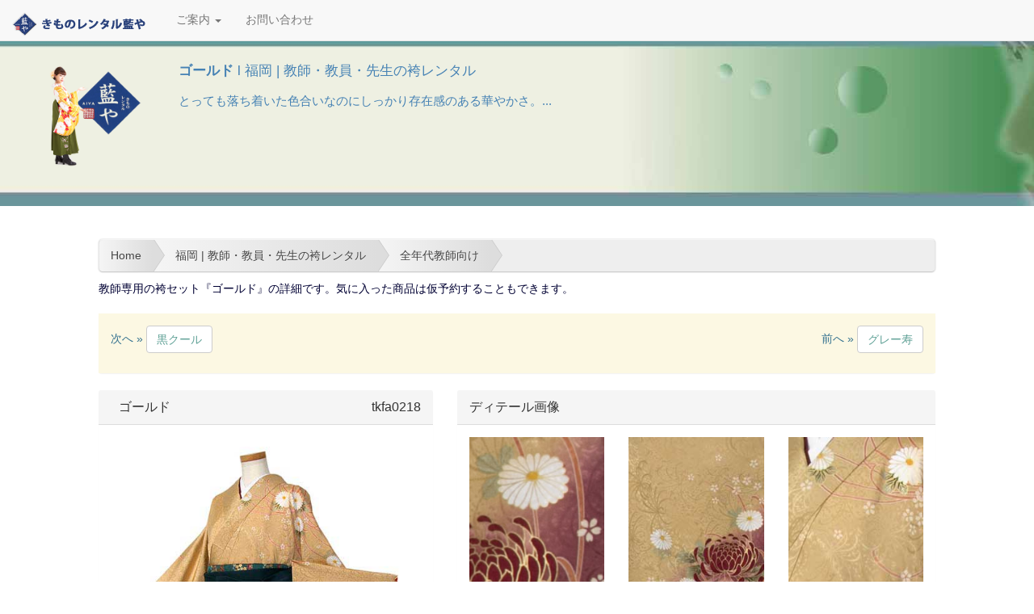

--- FILE ---
content_type: text/html
request_url: https://www.aiya-fukuoka.com/teacher/for-all-age/tkfa0218.html
body_size: 10105
content:
<!DOCTYPE html>

  <html lang="ja">

<head>

<meta charset="UTF-8" />
<meta http-equiv="content-type" content="text/html; charset=UTF-8" />
<meta http-equiv="Content-Style-Type" content="text/css" />
<link rel="shortcut icon" href="/favicon.ico">
<meta http-equiv="Content-Script-Type" content="text/javascript" />
<meta name="viewport" content="width=device-width, initial-scale=1">


<title>ゴールド｜ 福岡 | 教師・教員・先生の袴レンタル</title>
<meta content="ゴールド｜ 福岡 | 教師・教員・先生の袴レンタル" name="title">


<meta name="description" content="とっても落ち着いた色合いなのにしっかり存在感のある華やかさ。" />

<meta name="keywords" content="福岡,藍や,着物,レンタル,袴,レンタル,教師,教員,先生 ,全年代教師向け ,金 ,黄 ,福岡 | 教師・教員・先生の袴レンタル" />

<meta property="og:type" content="article"/>



<meta property="og:title" content="ゴールド｜福岡 | 教師・教員・先生の袴レンタル" />


<meta property="og:description" content="とっても落ち着いた色合いなのにしっかり存在感のある華やかさ。" />


<meta property="og:url" content="https://www.aiya-fukuoka.com/teacher/for-all-age/tkfa0218.html" />


<meta property="og:image" content="https://www.aiya-fukuoka.com/logobase.png" />
<meta property="og:site_name" content="ゴールド｜ 福岡 | 教師・教員・先生の袴レンタル" />
<meta property="og:locale" content="ja_JP" />
<!-- Bootstrap CSS -->
<!--<link rel="stylesheet" href="https://stackpath.bootstrapcdn.com/bootstrap/4.2.1/css/bootstrap.min.css" integrity="sha384-GJzZqFGwb1QTTN6wy59ffF1BuGJpLSa9DkKMp0DgiMDm4iYMj70gZWKYbI706tWS" crossorigin="anonymous">-->
<!-- Add jQuery library -->
<script src="https://code.jquery.com/jquery-3.3.1.slim.min.js" integrity="sha384-q8i/X+965DzO0rT7abK41JStQIAqVgRVzpbzo5smXKp4YfRvH+8abtTE1Pi6jizo" crossorigin="anonymous"></script>
<script src="https://cdnjs.cloudflare.com/ajax/libs/popper.js/1.14.6/umd/popper.min.js" integrity="sha384-wHAiFfRlMFy6i5SRaxvfOCifBUQy1xHdJ/yoi7FRNXMRBu5WHdZYu1hA6ZOblgut" crossorigin="anonymous"></script>
<script type="text/javascript" src="https://code.jquery.com/jquery-latest.min.js"></script>
<!-- Add Bootstrap -->
<!-- Latest compiled and minified CSS -->
<!--<script src="https://stackpath.bootstrapcdn.com/bootstrap/4.2.1/js/bootstrap.min.js" integrity="sha384-B0UglyR+jN6CkvvICOB2joaf5I4l3gm9GU6Hc1og6Ls7i6U/mkkaduKaBhlAXv9k" crossorigin="anonymous"></script>-->
<link rel="stylesheet" href="https://maxcdn.bootstrapcdn.com/bootstrap/3.3.4/css/bootstrap.min.css">
<script src="https://maxcdn.bootstrapcdn.com/bootstrap/3.3.4/js/bootstrap.min.js"></script>
<!-- bootstrap-datepickerを読み込む -->
<link rel="stylesheet" type="text/css" href="https://www.aiya-fukuoka.com/bootstrap-datepicker.min.css">
<script type="text/javascript" src="https://www.aiya-fukuoka.com/bootstrap-datepicker.min.js"></script>
<script type="text/javascript" src="https://www.aiya-fukuoka.com/bootstrap-datepicker.ja.min.js"></script>


<script async type="text/javascript" src="https://www.aiya-fukuoka.com/script.js"></script>
<link rel="stylesheet" href="https://www.aiya-fukuoka.com/styles.css" type="text/css" />
<!-- Global site tag (gtag.js) - Google Analytics -->
<!-- Google tag (gtag.js) -->
<script async src="https://www.googletagmanager.com/gtag/js?id=G-8XPSQHF3JR"></script>
<script>
  window.dataLayer = window.dataLayer || [];
  function gtag(){dataLayer.push(arguments);}
  gtag('js', new Date());

  gtag('config', 'G-8XPSQHF3JR');
</script>
<script type="text/javascript">
if(location.protocol == 'http:') {
  location.replace(location.href.replace(/http:/, 'https:'));
}
</script>

<script type="application/ld+json">
{
  "@context": "https://schema.org",
  "@type": "Organization",
  "name": "藍や（あいや）",
  "image": [
        "https://www.aiya-fukuoka.com/ohori_flont1.jpg",
        "https://www.aiya-fukuoka.com/ohori_tennai1.jpg",
        "https://www.aiya-fukuoka.com/chikushi_goods_base.jpg"
       ],
  "sameAs": "https://www.instagram.com/aiya.japan/",
  "address": {
  	"@type": "PostalAddress",
    "streetAddress": "1-9-23 Kusagae Chuo-ku",
    "addressLocality": "Fukuoka",
    "addressRegion": "Fukuoka",
    "postalCode": "8100045",
    "addressCountry": "JP"
    },
  "geo": {
  	"@type": "GeoCoordinates",
    "latitude": 33.582036,
    "longitude": 130.374836
    },
  "openingHoursSpecification": {
    "@type": "OpeningHoursSpecification",
    	"dayOfWeek": [
        	"Monday",
        	"Tuesday",
        	"Thursday",
      		"Friday",
      		"Saturday",
        	"Sunday"
        ],
    "opens": "10:00",
    "closes": "18:00"
    },
  "url": "https://www.aiya-fukuoka.com",
  "logo": "https://www.aiya-fukuoka.com/logobase.png"
}
</script>
<!-- Global site tag (gtag.js) - Google Ads: 1062681202 -->
<script async src="https://www.googletagmanager.com/gtag/js?id=AW-1062681202"></script>
<script>
  window.dataLayer = window.dataLayer || [];
  function gtag(){dataLayer.push(arguments);}
  gtag('js', new Date());

  gtag('config', 'AW-1062681202');
</script>
<script src="https://www.google.com/recaptcha/api.js"></script>
<script>
 function timestamp() { var response = document.getElementById("g-recaptcha-response"); if (response == null || response.value.trim() == "") {var elems = JSON.parse(document.getElementsByName("captcha_settings")[0].value);elems["ts"] = JSON.stringify(new Date().getTime());document.getElementsByName("captcha_settings")[0].value = JSON.stringify(elems); } } setInterval(timestamp, 500); 
</script>
</head>
<body>
<div itemscope itemtype="https://schema.org/LocalBusiness">
<nav class="navbar navbar-default navbar-fixed-top">
  <div class="container-fluid">
    
    <div class="navbar-header">
      <button type="button" class="navbar-toggle collapsed" data-toggle="collapse" data-target="#aiyanavbar">
        <span class="sr-only">navi</span>
        <span class="icon-bar"></span>
        <span class="icon-bar"></span>
        <span class="icon-bar"></span>
        <span class="icon-bar"></span>
        <span class="icon-bar"></span>
      </button>
        <!--ブランド名 ロゴ名の表示-->
      <a class="navbar-brand" href="https://www.aiya-fukuoka.com/index.html">
        <img class="img-responsive" alt="藍や（あいや）" src="https://www.aiya-fukuoka.com/bland.png">
      </a>
    </div>
    <div class="collapse navbar-collapse" id="aiyanavbar">
      <!--リンクのリスト メニューリスト-->
      <ul class="nav navbar-nav">
      
      
          <li class="dropdown">
            <a href="#" class="dropdown-toggle" data-toggle="dropdown" role="button" aria-haspopup="true" aria-expanded="false">ご案内 <span class="caret"></span></a>
              <ul class="dropdown-menu" role="menu">
                <li><a href="https://www.aiya-fukuoka.com/about/">会社案内</a></li>
                <li><a href="https://www.aiya-fukuoka.com/pricelist/">料金表</a></li>
                <li><a href="https://www.aiya-fukuoka.com/access/">店舗案内</a></li>
                <li><a href="https://www.aiya-fukuoka.com/sitemap/">サイトマップ</a></li>
                <li><a href="https://www.aiya-fukuoka.com/customers/">お客様レビュー</a></li>              
              </ul>
          </li>
          <li><a href="https://www.aiya-fukuoka.com/contact.html">お問い合わせ</a></li>
      </ul>
    </div>
    
  </div>
</nav>
  <div class="visible-xs"><hr><p class="text-center">福岡 | 教師・教員・先生の袴レンタル</p><hr></div>
  <header class="jumbotron hidden-xs">
   <div class="container" style="margin-top:2%;margin-left:2%;width:75%;">
     <div class="col-lg-2 visible-lg text-center" style="margin-top:2%;">
            
                <img itemprop="image" class="img-responsive" src="https://www.aiya-fukuoka.com/teacherlogo.png" border="0" alt="ゴールド" />
            
     </div>
     <div class="col-xs-12 col-sm-9 col-lg-10">
        
          <h1 style="font-size:120%;color:steelblue;">
           
            <strong><span itemprop="name">ゴールド</span>
            </strong>
            
                 l 福岡 | 教師・教員・先生の袴レンタル
            
           
          </h1>
        

        <div class="visible-lg">
        
          <h2 class="hidden-xs" style="color:steelblue;">
           
             <span itemprop="description">とっても落ち着いた色合いなのにしっかり存在感のある華やかさ。...</span>
           
          </h2>
        
        </div>
        
          <p class="hidden-xs">
            
          </p>
        
     </div>
     <div class="hidden-xs col-sm-3 hidden-lg text-center">
        
             <img class="img-responsive" src="https://www.aiya-fukuoka.com/logobase.png" border="0" alt="ゴールド" />
        
     </div>
   </div>
  </header>

    
<div class="container-fluid">
    <div class="row">
            <div id="section"></div>
                <div class="col-xs-12 col-sm-12 col-md-10 col-md-offset-1 col-lg-10 col-lg-offset-1" style="background-color:white;">
                        <!--パンくずリスト-->
                        
                          <ol itemscope itemtype="https://schema.org/BreadcrumbList" id="breadcrumbs-one" style="margin-top:1%;margin-bottom:1%;">
                            
                                      
                                 
                                
                                    <li itemprop="itemListElement" itemscope itemtype="https://schema.org/ListItem"><a itemprop="item" href="https://www.aiya-fukuoka.com/"><span itemprop="name">Home<meta itemprop="position" content="1" /></span></a></li>
                                    <li><span itemprop="itemListElement" itemscope itemtype="https://schema.org/ListItem"><a itemprop="item" href="https://www.aiya-fukuoka.com/teacher/"><span itemprop="name">福岡 | 教師・教員・先生の袴レンタル</span></a><meta itemprop="position" content="2" /></span></li>
                                    <li><span itemprop="itemListElement" itemscope itemtype="https://schema.org/ListItem"><a itemprop="item" href="https://www.aiya-fukuoka.com/teacher/for-all-age/"><span itemprop="name">全年代教師向け</span></a><meta itemprop="position" content="3" /></span></li>
                                
                            
                            </ol>
                        
                    <div class="row">
                        
                            <div class="col-xs-12">
                        

<p>教師専用の袴セット『ゴールド』の詳細です。気に入った商品は仮予約することもできます。</p>
<div class="panel panel-default" style="margin-top:2%;margin-bottom:2%;border:none;">
    <div class="panel-body bg-warning">
        <div class="row">
            <div class="col-xs-6">
                <p class="pull-left text-info">
                    次へ &raquo; <a class="btn btn-default" href="https://www.aiya-fukuoka.com/teacher/for-all-age/tkfa0163.html" role="button">黒クール</a>
                </p>
            </div>
            <div class="col-xs-6">
                <p class="pull-right text-info">
                    前へ &raquo; <a class="btn btn-default" href="https://www.aiya-fukuoka.com/teacher/for-all-age/tkfa0019.html" role="button">グレー寿</a>
                </p>
            </div>
        </div>
    </div>
</div>
<div class="row" style="margin-bottom:2%;">
    <div class="col-xs-12 col-lg-5">
        <div class="panel panel-default" style="margin-bottom:4%;border:none;">
            <div class="panel-heading">
                <h4 class="panel-title lead">ゴールド<span class="pull-right">tkfa0218</span></h4>
            </div>
            <div class="panel-body">
                  <img itemprop="image" class="img-responsive center-block" src="https://www.aiya-fukuoka.com/teacher/tkfa0218main.jpg" border="0" alt="ゴールド" />
                <hr style="margin-top:5%;">
                <p>※教員基本プランの袴（スカート部分）は単色・グラデーション袴限定ですが、袴グレードアップで華やかな袴に変更いただくことも可能です</p>
            	
            </div>
        </div>
    </div><!--col-xs-12 col-lg-5-->
    <div class="col-xs-12 col-lg-7">
        <div class="panel panel-default" style="border:none;margin-bottom:2%;">
            <div class="panel-heading">
                <p class="panel-title lead">ディテール画像</p>
            </div>
            <div class="panel-body">
                <div class="row">
                    <div class="col-xs-12 col-sm-4">
                        <a class="fancybox" rel="group" href="https://www.aiya-fukuoka.com/teacher/tkfa0218sozai.jpg"><img class="img-responsive" src="https://www.aiya-fukuoka.com/teacher/tkfa0218sozai.jpg" border="0" alt="ゴールド" /></a>
                    </div>
                    <div class="col-xs-12 col-sm-4">
                        <a class="fancybox" rel="group" href="https://www.aiya-fukuoka.com/teacher/tkfa0218sode.jpg"><img class="img-responsive" src="https://www.aiya-fukuoka.com/teacher/tkfa0218sode.jpg" border="0" alt="ゴールド" /></a>
                    </div>
                    <div class="col-xs-12 col-sm-4">
                        <a class="fancybox" rel="group" href="https://www.aiya-fukuoka.com/teacher/tkfa0218up.jpg"><img class="img-responsive" src="https://www.aiya-fukuoka.com/teacher/tkfa0218up.jpg" border="0" alt="ゴールド" /></a>
                    </div>
                </div><!--row-->
            </div><!--panel-body-->
        </div><!--panel panel-info-->
        
            
        
            
        
            
        
            
        
            
        
        <div class="panel panel-default" style="border:none;margin-bottom:2%;">
            <div class="panel-heading">
                <h6 class="panel-title lead">
                    価格詳細
                </h6>
            </div>
            <div class="panel-body">
                <div class="well">
                    <table class="table table-hover" style="font-size:1.2em;padding:10px;">
                        
                            <tr style="background-color:linen;">
                                <td>持出しレンタル</td>
                                <td style="float:right;"><p style="font-size:150%;"><span itemprop="priceRange">25,300</span>円</p></td>
                            </tr>
                             <tr>
                                <td>着付けつき</td>
                                <td style="float:right;"><p style="font-size:150%;"><span itemprop="priceRange">31,900</span>円</p></td>
                            </tr>
                            <tr style="background-color:lavender;">
                                <td><a href="https://www.aiya-fukuoka.com/hakama/info/with-hairset.html">ヘアセット＆着付けつき</a>
                                </td>
                                <td style="float:right;">
                                    <p style="font-size:150%;">
                                        38,500円
                                    </p>
                                </td>
                            </tr>
                        
                        
                            <tr><td>肩裄（サイズ）</td><td style="float:right;">68（身長155-165）cm</td></tr>
                        
                        <tr><td>組合せ可能な袴:</td><td style="float:right;">単色・グラデーション袴</td></tr>
                    </table>
                </div>
            </div><!--panel-body-->
        </div>
        <p class="bg-warning"><p>とっても落ち着いた色合いなのにしっかり存在感のある華やかさ。</p></p>
    </div>
</div>
<div class="panel panel-default" style="margin-bottom:2%;">
    <div class="panel-heading">
        <p class="panel-title lead text-center text-primary">
            <strong>試着予約・仮予約</strong>
        </p>
    </div>
    <div class="panel-body">
        <div class="row">
            <div class="col-sm-6">
                <div class="panel panel-success">
                    <div class="panel-heading">
                        <h6 class="panel-title lead">
                            <strong>試着申込み</strong>
                    	</h6>
                	</div>
                	<div class="panel-body text-center">
                        
                            <h5 class="bg-primary" style="text-align:center;">試着は一度のご来店に5枚までお申し込みできます。</h5>
                            <p>試着日時は本日より3日後以降の日時でお申し込みください</p>
                            <form method="post" name="add_item" enctype="multipart/form-data" action="https://www.aiya-fukuoka.com/TeacherHakamaCartBox/cart/add">
  
  
    
     <input class="btn btn-warning btn-lg col-xs-12" value="試着カートへ" type="submit" style="margin-top:20px;margin-bottom:20px;"/>
     
  
<input type="hidden" name="amount" value="1">
<input type="hidden" name="id" value="tkfa0218">
<input type="hidden" name="itemname" value="ゴールド">
<input type="hidden" name="itemprice" value="22000">
<input type="hidden" name="opt1" value="https://www.aiya-fukuoka.com/teacher/tkfa0218S.jpg">
<input type="hidden" name="opt2" value="卒業式袴レンタル（教師）">
<input type="hidden" name="opt3" value="tkfa0218">
<input type="hidden" name="opt4" value="for-all-age">
<input type="hidden" name="opt30" value="tkfa0218">
<script type="text/javascript">
if(typeof SkeletonCart === "undefined") {
    SkeletonCart = {};
}
SkeletonCart = {"opt2":{},"opt5":{},"opt1":{},"opt3":{},"price":22000,"opt4":{}};

var updateTotalPrice = function() {
    var $total = jQuery('span.total_price');
    if($total.length == 0) {
        return;
    }
    var total = SkeletonCart.price || 0;
    for(var n=1; n<=5; n++) {
        var $selected = jQuery('select[name="opt' + n + '"] :selected');
        if($selected.length == 0) {
            continue;
        }
        var opt_name = $selected.val();
        if(!opt_name) {
            continue;
        }
        var opt_price = SkeletonCart['opt'+n][opt_name] || 0;
        if(opt_price > 0) {
            total += opt_price;
        }
    }
    if(total > 0 && $total.data('apply-amount')) {
        var amount = 0;
        var $amount = jQuery('select[name="amount"] :selected');
        if($amount.length > 0) {
            amount = parseInt($amount.val());
            if(isNaN(amount)) {
                amount = 0;
            }
            if(amount > 0) {
                total *= amount;
            }
        }
    }
    if(total > 0 && $total.data('comma-price')) {
        total = total.toString().replace(/(\d)(?=(\d\d\d)+(?!\d))/g, '$1,');
    }
    $total.text(total);
}
jQuery('select[name^="opt"], select[name="amount"]').change(function() {
    updateTotalPrice();
});
jQuery(function() {
    updateTotalPrice();
});
</script>


</form>
                            <p class="text-danger text-left"><small>※試着申込みでは仮予約のように衣裳の取置きをすることが出来ません。<br>試着申込み後、ご試着前にほかのお客様にてご予約済みとなる可能性もございますので、あらかじめご了承ください。</small></p>
                        
                        <hr>
                        <div class="row">
                            <div class="text-center">
                                <form><input class="btn btn-info" value="カートの中を見る" onClick="location.href='https://www.aiya-fukuoka.com/TeacherHakamaCartBox/cart/show'"></form>
                            </div>
                        </div>
                    </div>
                </div>
            </div>
            <div class="col-sm-6">
                <div class="panel panel-success">
                    <div class="panel-heading">
                        <h6 class="panel-title lead">
                            <strong>3月卒業式の仮予約</strong>
                        </h6>
                    </div>
                    <div class="panel-body text-center">
                        
                        
                        <div class="row" style="margin-left:3px;margin-right:3px;margin-bottom:10px;">
                            
                                <h5 class="bg-primary">※予約/仮予約をしても、すぐにキャンセル料金の対象とはなりません。</h5>
                                <a class="btn btn-default btn-lg col-xs-12" href="https://www.aiya-fukuoka.com/hakamaform/tkfa0218.html" role="button" style="margin-top:20px;margin-bottom:20px;"><p>仮予約する</p></a>
                                <p class="text-center">             
                                    <small>予約/仮予約に際しては
                                        <a href="https://www.aiya-fukuoka.com/reserve/preserve.html" onclick="window.open(this.href, '', 'resizable=yes,status=no,location=no,toolbar=no,menubar=no,fullscreen=no,scrollbars=no,dependent=no,width=500,height=700'); return false;">
                                        仮予約規定
                                        </a>
                                        をお読みください。
                                    </small>
                                </p>
                            
                        </div>
                    </div>
                </div>
                <!--<div class="panel panel-default" style="border:none;margin-bottom:5%;">
                    <div class="panel-heading">
                        <h6 class="panel-title lead">
                            <strong>3月卒業以外での仮予約</strong>
                        </h6>
                    </div>
                    <div class="panel-body text-center">
                        <div class="well">
                            <div class="row">
                                <a class="btn btn-default btn-lg col-xs-12" href="https://www.aiya-fukuoka.com/hakamaform/tkfa0218.html" role="button" style="margin-top:20px;margin-bottom:20px;">仮予約する</a>
                            </div>
                        </div>
                    </div>
                </div>-->
            </div>
        </div>
    </div>
</div>
<div class="row">
    <div class="col-xs-12 col-lg-6">
        <div class="panel panel-default">
            <div class="panel-heading">
                <h6 class="panel-title lead">
                袴レンタルセットには以下の商品レンタルおよびサービスが含まれます。</h6>
            </div>
            <div class="panel-body">
                <div class="well">
                    <p>きもの（小振袖）、長襦袢、袴、袴下帯、半衿、伊達衿、草履、巾着、帯板、腰紐、伊達〆、着付け小物</p>
                        <hr style="border:none;">
                        <p><img class="img-responsive" src="https://www.aiya-fukuoka.com/hakama/teachers_hakama_set.jpg" border="0" alt="教師袴セット標準装備" /></p>
                </div>
            </div>
        </div>
        <div class="panel panel-default" style="margin-bottom:10%;border:none;">
            <div class="panel-heading">
                <h6 class="panel-title lead">
                    ご自分で用意するもの
                </h6>
            </div>
            <div class="panel-body">
                <div class="well">
                    <p style="margin-bottom:10px;">肌着（肌襦袢・すそよけ）、足袋、補正用タオル、髪飾り</p>
                    <p><img class="img-responsive" src="https://www.aiya-fukuoka.com/teacher/hadajuban.jpg" border="0" alt="袴レンタルセット持参" /></p>
                </div>
            </div>
        </div>
    </div><!--col-xs-12 col-lg-4-->
    <div class="col-xs-12 col-lg-6">
        <div class="panel panel-default" style="border:none;">
            <div class="panel-heading">
                <h6 class="panel-title lead">草履・巾着・帯などの小物やお支度も見てみる</h6>
            </div>
            <div class="panel-body">
                <div class="well">
                    <a class="btn btn-default col-sm-5" href="https://www.aiya-fukuoka.com/zouri-bag/hakama-zourikichaku/#section" onclick="window.open(this.href, '', 'resizable=yes,status=no,location=no,toolbar=no,menubar=no,fullscreen=no,scrollbars=no,dependent=no,width=500,height=700'); return false;" style="margin:2%;">巾着・草履(ブーツ）</a>
                    <a class="btn btn-default col-sm-5" href="https://www.aiya-fukuoka.com/style/#section" onclick="window.open(this.href, '', 'resizable=yes,status=no,location=no,toolbar=no,menubar=no,fullscreen=no,scrollbars=no,dependent=no,width=500,height=700'); return false;" style="margin:2%;">ヘアメイク・着付け</a>
                    <a class="btn btn-default col-sm-5" href="https://www.aiya-fukuoka.com/photoplan/cat163/post-3.html#section" onclick="window.open(this.href, '', 'resizable=yes,status=no,location=no,toolbar=no,menubar=no,fullscreen=no,scrollbars=no,dependent=no,width=500,height=700'); return false;" style="margin:2%;">写真撮影</a>
                    <div class="row">
                        <div class="col-xs-12">
                            <p class="text-primary">※草履・巾着を<a class="text-danger" href="https://www.aiya-fukuoka.com/hakama/info/post.html#section" onclick="window.open(this.href, '', 'resizable=yes,status=no,location=no,toolbar=no,menubar=no,fullscreen=no,scrollbars=no,dependent=no,width=500,height=700'); return false;">袴セットレンタル</a>
                            でご利用いただく場合には、希望の草履・巾着の事前予約を承っておりません。スタッフに”お任せ”くださいませ。
                            </p>
                            <p><small>『草履・巾着』は消耗品のため事前予約を承ってしまうと、ご予約いただいた草履・巾着がその間にご利用された別のお客様により激しく損傷している可能性も想定されるため。</small></p>
                        </div>
                    </div>
                </div>
            </div>
        </div>
    </div><!--col-xs-12 col-lg-4-->
</div>
<div class="panel panel-default" style="margin-bottom:5%;">
    <div class="panel-body bg-warning">
        <div class="row">
            <div class="col-xs-6">
                <p class="pull-left text-info">
                次へ &raquo; <a class="btn btn-default" href="https://www.aiya-fukuoka.com/teacher/for-all-age/tkfa0163.html" role="button">黒クール</a></p>
            </div>
            <div class="col-xs-6">
                <p class="pull-right text-info">
                前へ &raquo; <a class="btn btn-default" href="https://www.aiya-fukuoka.com/teacher/for-all-age/tkfa0019.html" role="button">グレー寿</a></p>
            </div>
        </div>
    </div>
</div>


    </div><!--col-xs-12 col-sm-12 col-md-9 col-lg-9-->
                            </div> <!--row-->
                        <footer class="footer panel panel-primary" style="padding:10px;border:none;color:white;background-color:lightsteelblue;">
                            <div class="row">
                                <div class="col-sm-3">
                                    <p class="text-center"><strong>ナビゲーション</strong></p><hr>
                                    <div class="list-group">
                                        
                                            <a class="list-group-item" href="https://www.aiya-fukuoka.com/index.html"><p class="list-group-item-heading"><strong>ホーム</strong></p></a>
                                            <a class="list-group-item" href="https://www.aiya-fukuoka.com/about/"><p class="list-group-item-heading">会社案内</p></a>
                                            <a class="list-group-item" href="https://www.aiya-fukuoka.com/reserve/"><p class="list-group-item-heading">ご予約方法</p></a>
                                            <a class="list-group-item" href="https://www.aiya-fukuoka.com/pricelist/"><p class="list-group-item-heading">レンタル料金表</p></a>
                                            <a class="list-group-item" href="https://www.aiya-fukuoka.com/access/"><p class="list-group-item-heading">店舗案内</p></a>
                                            <a class="list-group-item" href="https://www.aiya-fukuoka.com/contact.html"><p class="list-group-item-heading">お問い合わせ</p></a>
                                            <a class="list-group-item" href="https://www.aiya-fukuoka.com/sitemap/"><p class="list-group-item-heading">サイトマップ</p></a>
                                        
                                        <hr>
                                         
                                        <p class="text-center"><strong>お問い合わせ先</strong></p>
                                        <p class="list-group-item"><a href="mailto:hp@aiyanet.jp"><span itemprop="email">hp@aiyanet.jp</span></a></p>
                                    </div><hr>
                                    <p class="text-center"><strong>レンタルサービス</strong></p><hr>
                                    <div class="list-group">
                                        <a href="https://www.aiya-fukuoka.com/hakama/" class="list-group-item">
                                        <p class="list-group-item-heading">福岡の大学卒業式袴レンタル</p>
                                        </a>
                                        <a href="https://www.aiya-fukuoka.com/furisode/" class="list-group-item">
                                        <p class="list-group-item-heading">福岡の成人式振袖レンタル</p>
                                        </a>
                                        <a href="https://www.aiya-fukuoka.com/m_hakama/" class="list-group-item">
                                        <p class="list-group-item-heading">男の紋付き袴レンタル</p>
                                        </a>
                                        <a href="https://www.aiya-fukuoka.com/elementary/" class="list-group-item">
                                        <p class="list-group-item-heading">小学校卒業式の袴</p>
                                        </a>
                                        <a href="https://www.aiya-fukuoka.com/yukata/" class="list-group-item">
                                        <p class="list-group-item-heading">浴衣（ゆかた）レンタル</p>
                                        </a>
                                        <a href="https://www.aiya-fukuoka.com/Kimono-Rental/" class="list-group-item">
                                        <p class="list-group-item-heading">福岡の着物レンタル</p>
                                        </a>
                                        <a href="https://www.aiya-fukuoka.com/shichigosan/" class="list-group-item">
                                        <p class="list-group-item-heading">七五三の着物レンタル</p>
                                        </a>
                                        <a href="https://www.aiya-fukuoka.com/familycostume/" class="list-group-item">
                                        <p class="list-group-item-heading">留袖、訪問着モーニング</p>
                                        </a>
                                        <a href="https://www.aiya-fukuoka.com/photoplan/" class="list-group-item">
                                        <p class="list-group-item-heading">各衣裳のフォトプラン</p>
                                        </a>

                                        <a href="https://www.aiya-fukuoka.com/sotsuen/" class="list-group-item">
                                        <p class="list-group-item-heading">卒園児の袴レンタル</p>
                                        </a>
                                    </div>
                                </div>
                                <div class="col-sm-3">
                                    <p class="text-center"><strong>情報・インフォメーション</strong></p><hr>
                                    <div class="list-group">
                                        <a href="https://www.aiya-fukuoka.com/yukatakitsuke/" class="list-group-item">
                                            <p class="list-group-item-heading">浴衣（ゆかた）着付け</p>
                                        </a>
                                        <a href="https://www.aiya-fukuoka.com/style/" class="list-group-item">
                                            <p class="list-group-item-heading">ヘアメイクと着付け</p>
                                        </a>
                                        <a href="https://www.aiya-fukuoka.com/staff/" class="list-group-item">
                                            <p class="list-group-item-heading">きものレンタル藍や　スタッフブログ</p>
                                        </a>
                                        <a href="https://www.aiya-fukuoka.com/news/" class="list-group-item">
                                            <p class="list-group-item-heading">新着情報</p>
                                        </a>
                                        <a href="https://www.aiya-fukuoka.com/fukuoka_univ/" class="list-group-item">
                                            <p class="list-group-item-heading">福岡で大学内展示会のご案内</p>
                                        </a>
                                    </div>
                                    <p class="text-center"><strong>リンクサイト</strong></p><hr>
                                    <div class="list-group">
                                        <a href="https://hakamakyushu.com/" class="list-group-item" target="_blank">
                                            <p class="list-group-item-heading">きものレンタル藍や | 北九州</p>
                                        </a>
										<a href="https://hakama-oita.com/" class="list-group-item" target="_blank">
											<p class="list-group-item-heading">きものレンタル藍や | 大分</p>
										</a>
                                        <a href="https://hakama-kumamoto.com/" class="list-group-item" target="_blank">
                                            <p class="list-group-item-heading">きものレンタル藍や｜熊本</p>
                                        </a>
                                        <a href="https://aiya-kagoshima.com/" class="list-group-item" target="_blank">
                                            <p class="list-group-item-heading">きものレンタル藍や｜鹿児島</p>
                                        </a>
                                        <a href="https://jinjakekkon.com/" class="list-group-item" target="_blank">
                                            <p class="list-group-item-heading">神社結婚式</p>
                                        </a>
                                        <a href="https://www.hakamarent.com/" class="list-group-item" target="_blank">
                                            <p class="list-group-item-heading">袴レンタルジャパン</p>
                                        </a>
                                        <a href="https://aiyahakama.com/" class="list-group-item" target="_blank">
                                            <p class="list-group-item-heading">袴レンタル藍や｜首都圏</p>
                                        </a>
                                        <a href="https://aiya-nagoya.com/" class="list-group-item" target="_blank">
                                            <p class="list-group-item-heading">袴レンタル藍や｜東海</p>
                                        </a>
                                        <a href="https://aiya-osaka.com/" class="list-group-item" target="_blank">
                                            <p class="list-group-item-heading">袴レンタル藍や｜関西</p>
                                        </a>
                                    </div>
                                </div>
                                <div itemscope itemtype="https://schema.org/LocalBusiness" class="col-sm-3">
                                	<p class="text-center"><strong itemprop="name">きものレンタル藍や 福岡</strong><span class="pull-right col-xs-3"><img itemprop="image" class="img-responsive" src="https://www.aiya-fukuoka.com/logo48.png" alt="藍や福岡"></span></p><hr>
                                    <div itemscope itemtype="https://schema.org/PostalAddress" class="list-group"> 
                                            <a itemprop="url" class="list-group-item" href="https://www.aiya-fukuoka.com/access/chikushi.html">
                                                <p itemprop="name" class="lead list-group-item-heading">筑紫通り店</p>
                                                <p class="pull-right col-xs-5"><img itemprop="image" class="img-responsive" src="https://www.aiya-fukuoka.com/chikushi_wall_base.jpg" alt="藍や　筑紫通り店">
                                                <br><img class="img-responsive" src="https://www.aiya-fukuoka.com/barrier_free.png" alt="バリアフリー"></p>
                                            </a>
                                        <address itemprop="address">
                                            <p style="margin-bottom:10px;">
                                                <span itemprop="postalCode">812-0894</span><br>
                                                <span itemprop="addressRegion">福岡県</span>
                                                <span itemprop="addressLocality">福岡市博多区</span><br>
                                                <span itemprop="streetAddress">諸岡3-8-12</span><br>
                                                <abbr title="Phone">電話:</abbr><span itemprop="telephone">(092)558-0613</span>
                                            </p>
                                        </address>
                                        <p class="text-center bg-danger" style="color:chocolate;padding:2%;"><strong><time itemprop="openinghours" datetime="Mo, We, Th, Fr, Sa, Su 10:00-18:00">10:00～17：00 <br>火曜日定休</time></strong></p>
                                        <div itemprop="geo" itemscope itemtype="https://schema.org/GeoCoordinates">
                                            <meta itemprop="latitude" content="33.560604" />
                                            <meta itemprop="longitude" content="130.447767" />
                                        </div>
                                    </div>
                                    <hr>
                                	<div itemscope itemtype="https://schema.org/PostalAddress" class="list-group">
                                            <a itemprop="url" class="list-group-item" href="https://www.aiya-fukuoka.com/access/ohori.html">
                                                <p itemprop="name" class="lead list-group-item-heading">福岡赤坂FR</p>
                                                <p class="pull-right col-xs-5"><img itemprop="image" class="img-responsive" src="https://www.aiya-fukuoka.com/ohori_night1.jpg" alt="藍や　大濠公園南店"></p>
                                            </a>
                                		<address itemprop="address">
                                            <p style="margin-bottom:10px;">
                                                <span itemprop="postalCode">810-0042</span><br>
                                                <span itemprop="addressRegion">福岡県</span>
                                                <span itemprop="addressLocality">福岡市中央区</span><br>
                                                <span itemprop="streetAddress">赤坂1-14-29畑添ビル305</span><br>
                                                <abbr title="Phone">電話: </abbr><span itemprop="telephone">(092)600-2302</span>
                                            </p>
                                        </address>
                                        <p class="text-center bg-danger" style="color:chocolate;padding:2%;"><strong><time itemprop="openinghours" datetime="Mo, Tu, We, Th, Fr, Sa, Su 10:00-19:00">10:00～19：00 <br>不定休</time></strong></p>
                                        <div itemprop="geo" itemscope itemtype="https://schema.org/GeoCoordinates">
                                            <meta itemprop="latitude" content="33.58995" />
                                            <meta itemprop="longitude" content="130.38968" />
                                        </div>
                                    </div>
                                    <hr>

                                    <div itemscope itemtype="https://schema.org/PostalAddress" class="list-group">
                                            <a itemprop="url" href="https://www.aiya-fukuoka.com/access/kashii-fr.html">
                                                <p itemprop="name" class="lead list-group-item-heading">香椎FR（試着室）</p>
                                                <p class="pull-right col-xs-5"><img itemprop="image" class="img-responsive" src="https://www.aiya-fukuoka.com/kashii_room1top.jpg" alt="藍や　香椎FR"></p>
                                            </a>
                                        <address>
                                            <p style="margin-bottom:10px;">
                                                <span itemprop="postalCode">813-0013</span><br>
                                                <span itemprop="addressRegion">福岡県</span>
                                                <span itemprop="addressLocality">福岡市東区</span><br>
                                                <span itemprop="streetAddress">香椎駅前2丁目15-50橋口ビル302号</span>
                                            </p>
                                        </address>
                                        <p class="text-center bg-danger" style="color:chocolate;padding:2%;"><strong><time itemprop="openinghours" datetime="Mo, We, Th, Fr, Sa, Su 10:00-18:00">10:00～18：00 <br>火曜日定休</time></strong></p>
                                        <div itemprop="geo" itemscope itemtype="https://schema.org/GeoCoordinates">
                                                <meta itemprop="latitude" content="33.656373" />
                                                <meta itemprop="longitude" content="130.442812" />
                                        </div>
                                    </div>
                                    <hr>
                                    <p class="text-center"><strong>きものレンタル藍や 北九州</strong></p><hr>
									<div class="list-group">      
										<address>
										<a class="list-group-item" href="https://hakamaKyushu.com/access/kokura.html">
											<p class="lead list-group-item-heading">小倉FR</p>
                                        <p class="pull-right col-xs-5"><img class="img-responsive" src="https://hakamakyushu.com/kokura_photo1top.jpg" alt="藍や小倉FR"></p>
										</a>
										<p style="margin-bottom:10px;">
											<span>802-0077</span><br>
											<span>福岡県</span>
											<span>北九州市小倉北区</span><br>
											<span>馬借3-3-36 北九州オフィスビル503</span><br>
                                        </p>
										</address>
										<p class="text-center bg-danger" style="color:chocolate;padding:2%;"><strong><time>11:00～17：00 <br>不定休</time></strong></p>
									</div>
                                    <hr>
									<div class="list-group">      
										<address>
										<a class="list-group-item" href="https://hakamaKyushu.com/access/orio.html">
											<p class="lead list-group-item-heading">折尾駅前FR</p>
                                        <p class="pull-right col-xs-5"><img class="img-responsive" src="https://hakamakyushu.com/orio_room1top.jpg" alt="藍や小倉FR"></p>
										</a>
										<p style="margin-bottom:10px;">
											<span>807-0825</span><br>
											<span>福岡県</span>
											<span>北九州市八幡西区</span><br>
											<span>折尾4-8-1 井上ビル302</span><br>
                                        </p>
										</address>
										<p class="text-center bg-danger" style="color:chocolate;padding:2%;"><strong><time>11:00～17：00 <br>不定休</time></strong></p>
									</div>
                                </div>
                                <div class="col-sm-3" style="padding-left:40px;">
                                    <p class="text-center"><strong>きものレンタル藍や 九州内各店舗</strong></p><hr>
									
									<div class="list-group">      
										<a class="list-group-item" href="https://hakama-oita.com/access/oita.html">
											<p class="lead list-group-item-heading">大分駅前FR</p>
											<p class="pull-right col-xs-5"><img class="img-responsive" src="https://hakama-oita.com/oitaphoto6top.jpg" alt="藍や大分駅前FR"></p>
										</a>
 										<address>
											<p style="margin-bottom:10px;">
											<span>870-0035</span><br>
											<span>大分県</span>
											<span>大分市</span><br>
                                        	<span>中央町2-3-10 二八堂ビル3F-4</span></p>
										</address>
          								<p class="text-center bg-danger" style="color:chocolate;padding:2%;"><strong><time>10:00～17:00 <br>不定休</time></strong></p>
									</div>
									<hr>
									<div class="list-group">      
										<address>
										<a class="list-group-item" href="https://hakama-kumamoto.com/access/ooe.html">
											<p class="lead list-group-item-heading">熊本大江FR</p>
											<p class="pull-right col-xs-5"><img class="img-responsive" src="https://hakama-kumamoto.com/ooe_goods.jpg" alt="熊本大江FR"></p>
										</a>
										<p style="margin-bottom:10px;">
											<span>862-0971</span><br>
											<span>熊本県</span>
											<span>熊本市中央区</span><br>
                                        	<span>大江2－3－22リッチハイツ90 1F</span></p>
										</address>
          								<p class="text-center bg-danger" style="color:chocolate;padding:2%;"><strong><time>10:00～18:00 <br>不定休</time></strong></p>
									</div>
									<hr>
									<div class="list-group">      
										<address>
										<a class="list-group-item" href="https://aiya-kagoshima.com/access/kishaba.html">
											<p class="lead list-group-item-heading">騎射場FR</p>
											<p class="pull-right col-xs-5"><img class="img-responsive" src="https://aiya-kagoshima.com/kishaba_kanban_main.jpg" alt="藍や騎射場FR"></p>
										</a>
										<p style="margin-bottom:10px;">
											<span>890-0056</span><br>
											<span>鹿児島県</span>
											<span>鹿児島市</span><br>
                                        	<span>下荒田3-27-23石川ビル１F</span></p>
										</address>
          								<p class="text-center bg-danger" style="color:chocolate;padding:2%;"><strong><time>10:00～18:00 <br>不定休</time></strong></p>
									</div>
									<hr>
                                    <p class="text-center"><strong>藍や 首都圏・東海・関西</strong></p><hr>
									<div class="list-group"> 
											<a class="list-group-item" href="https://aiya-tokyo.com/access/kichijoji.html">
												<p class="lead list-group-item-heading">東京事業部</p>
												<p class="pull-right col-xs-5"><img class="img-responsive" src="https://aiya-tokyo.com/campany_name_mtk.jpg" alt="吉祥寺FR"></p>
											</a>
										<address>
											<p style="margin-bottom:10px;">
												<span>180-0004</span><br>
												<span>東京都</span>
												<span>武蔵野市</span><br>
												<span>吉祥寺本町4-18-3<br>寿ハイツ 1F</span><br>
											    <abbr>電話:</abbr><span>(0422)66-2220</span></p>
										</address>
										<p class="text-center bg-danger" style="color:chocolate;padding:2%;"><strong><time>10:00～18：00</time></strong></p>
									</div>
									<hr>
                                    <div class="list-group"> 
                                        <address>
                                            <p class="lead list-group-item-heading">相模原FR</p>
                                            <p>
                                                <span>252-0231</span><br>
                                                <span>神奈川県</span>
                                                <span>相模原市中央区相模原5-11-3</span><br>
                                                <span>きめた第５ビル１F</span>
                                            </p>
                                        </address>
                                    </div>
                                	<hr>
                                    <div class="list-group"> 
                                        <address>
                                            <p class="lead list-group-item-heading">横浜反町FR</p>
                                            <p>
                                                <span>221-0825</span><br>
                                                <span>神奈川県</span>
                                                <span>横浜市神奈川区</span><br>
                                                <span>反町4-30-7 パステルハイム 101号</span>
                                            </p>
                                        </address>
                                    </div>
									<hr>
                                    <div class="list-group"> 
                                        <address>
                                            <p class="lead list-group-item-heading">名古屋車道FR</p>
                                            <p>
                                                <span>461-0003</span><br>
                                                <span>愛知県</span>
                                                <span>名古屋市東区</span><br>
                                                <span>筒井3-34-25</span><br>
                                                <span>エクセルコジマ2F A号室</span>
                                            </p>
                                        </address>
                                    </div>
                                	<hr>
                                     <div class="list-group"> 
                                        <address>
                                            <p class="lead list-group-item-heading">大阪江坂FR</p>
                                            <p>
                                                <span>564-0053</span><br>
                                                <span>大阪府</span>
                                                <span>吹田市江の木町17-37</span><br>
                                                <span>リアライズ江坂5F 503号室</span>
                                            </p>
                                        </address>
                                    </div>
                                	<hr>                               
                                    <div class="list-group"> 
                                        <address>
                                            <p class="lead list-group-item-heading">岐阜FR</p>
                                            <p>
                                                <span>500-8323</span><br>
                                                <span>岐阜県</span>
                                                <span>岐阜市</span><br>
                                                <span>鹿島町7-25</span>
                                            </p>
                                        </address>
                                    </div>
									<hr>

                                </div>
                            </div>
                            <script type="application/ld+json">
                            {
                            "@context": "https://schema.org",
                            "@type": "Person",
                            "name": "藍や",
                            "url": "https://www.aiya-fukuoka.com",
                            "sameAs": [
                                "https://www.facebook.com/kimonoaiya/",
                                "https://www.instagram.com/aiya.japan/"
                                ]
                            }
                            </script>
                            <div class="copy">
                                <p class="lead text-center"><small>Copyright&copy; 2001-2026 <a href="https://www.aiya-fukuoka.com/about/" target="blank">AIYA Co.,LTD</a> All rights reserved. </small></p>
                            </div>
                        </footer>
                    </div> <!--col-xs-12 col-sm-12 col-md-10 col-md-offset-1 col-lg-8 col-lg-offset-2-->
                </div> <!--row-->
            </div>
        </div><!--container-fluid-->
    </body>
</html>


<script type="text/javascript">
    $(document).ready(function() {
    $(".fancybox").fancybox({
    afterLoad: function () {
    var href=$(this.element).next().children().attr("href");
    $(".fancybox-outer").append();
    }
    });
    });
</script>

--- FILE ---
content_type: text/css
request_url: https://www.aiya-fukuoka.com/styles.css
body_size: 1733
content:
@charset "UTF-8";
/* CSS Document */

h1 {
font-size: 120%;
color: #f5f5f5;
margin-left: 10px;
margin-top: 15px;
font-weight:normal;
font-family: "ヒラギノ角ゴ Pro W3", "Hiragino Kaku Gothic Pro", "メイリオ", Meiryo, Osaka, "ＭＳ Ｐゴシック", "MS PGothic", sans-serif;
}
h2 {
font-size: 110%;
color: #ffffff;
margin-left: 10px;
font-weight:normal;
font-family: "ヒラギノ角ゴ Pro W3", "Hiragino Kaku Gothic Pro", "メイリオ", Meiryo, Osaka, "ＭＳ Ｐゴシック", "MS PGothic", sans-serif;
}
h3 {
font-size: 105%;
color: navy; 
background-color: #d3d3d3;
padding:5px;
font-weight:normal;
font-family: "ヒラギノ角ゴ Pro W3", "Hiragino Kaku Gothic Pro", "メイリオ", Meiryo, Osaka, "ＭＳ Ｐゴシック", "MS PGothic", sans-serif;
}
h4 {
font-size:100%;
color: steelblue;
margin-left: 10px;
font-weight:normal;
font-family: "ヒラギノ角ゴ Pro W3", "Hiragino Kaku Gothic Pro", "メイリオ", Meiryo, Osaka, "ＭＳ Ｐゴシック", "MS PGothic", sans-serif;
}
h5 {
font-size: 100%;
background-color: darkseagreen;
color: #FFF;
padding:10px;
text-align:center;
font-weight:normal;
font-family: "ヒラギノ角ゴ Pro W3", "Hiragino Kaku Gothic Pro", "メイリオ", Meiryo, Osaka, "ＭＳ Ｐゴシック", "MS PGothic", sans-serif;
}
a:link { color: #5fa196; text-decoration: none}
a:visited { color: #3c6566; text-decoration: none}
a:active { color: #f0f8ff; text-decoration: underline}
a:hover { color: #4682b4; text-decoration: underline}

ul {
list-style-type: upper-alpha;
font: 1em "Trebuchet MS";
}
body {
font-family: "ヒラギノ角ゴ Pro W3", "Hiragino Kaku Gothic Pro", "メイリオ", Meiryo, Osaka, "ＭＳ Ｐゴシック", "MS PGothic", sans-serif;
color: #003;
margin-top: -10px;
}

    header.jumbotron {
      background: url("https://www.aiya-fukuoka.com/main_photo_junbo.jpg");
      background-position: center center;
      background-size: cover;
      color: #fff;
    }
    
    header .container {
      margin-top: 10%;
      h1 {
        font-size: 120%;
        color: #f5f5f5;
        margin-left: 10px;
        margin-top: 15px;
        font-weight:normal;
        font-family: "ヒラギノ角ゴ Pro W3", "Hiragino Kaku Gothic Pro", "メイリオ", Meiryo, Osaka, "ＭＳ Ｐゴシック", "MS PGothic", sans-serif;
      }
     h2 {
        font-size: 110%;
        color: #ffffff;
        margin-left: 10px;
        font-weight:normal;
        font-family: "ヒラギノ角ゴ Pro W3", "Hiragino Kaku Gothic Pro", "メイリオ", Meiryo, Osaka, "ＭＳ Ｐゴシック", "MS PGothic", sans-serif;
      }
    }
    
    header .midashi-btn {
      border: 1px solid white;
      color: white;
      border-radius: 0;
    }
    
    header .midashi-btn:hover {
      color:  white;
      border-color: white;
    }
    
    .navbar-form {
      padding-right: 30px;
    }

ol{
  margin: 0;
  padding: 0;
  list-style: none;
}

.module-tagcloud .module-content {text-align: left; }
.module-tagcloud .module-content .module-list { list-style: none; }
.module-tagcloud .module-content .module-list .module-list-item { display: inline; }
.module-tagcloud .module-content .module-list li.taglevel1 { font-size: 19px; }
.module-tagcloud .module-content .module-list li.taglevel2 { font-size: 17px; }
.module-tagcloud .module-content .module-list li.taglevel3 { font-size: 15px; }
.module-tagcloud .module-content .module-list li.taglevel4 { font-size: 13px; }
.module-tagcloud .module-content .module-list li.taglevel5 { font-size: 11px; }
.module-tagcloud .module-content .module-list li.taglevel6 { font-size: 9px; }

.list-group-item{
  background-color: lightsteelblue;
  border: none;
}

#breadcrumbs-one{
  background: #eee;
  border-width: 1px;
  border-style: solid;
  border-color: #f5f5f5 #e5e5e5 #ccc;
  border-radius: 5px;
  box-shadow: 0 0 2px rgba(0,0,0,.2);
  overflow: hidden;
  width: 100%;
}

#breadcrumbs-one li{
  float: left;
}

#breadcrumbs-one a{
  padding: .7em 1em .7em 2em;
  float: left;
  text-decoration: none;
  color: #444;
  position: relative;
  text-shadow: 0 1px 0 rgba(255,255,255,.5);
  background-color: #ddd;
  background-image: linear-gradient(to right, #f5f5f5, #ddd);  
}

#breadcrumbs-one li:first-child a{
  padding-left: 1em;
  border-radius: 5px 0 0 5px;
}

#breadcrumbs-one a:hover{
  background: #fff;
}

#breadcrumbs-one a::after,
#breadcrumbs-one a::before{
  content: "";
  position: absolute;
  top: 50%;
  margin-top: -1.5em;   
  border-top: 1.5em solid transparent;
  border-bottom: 1.5em solid transparent;
  border-left: 1em solid;
  right: -1em;
}

#breadcrumbs-one a::after{ 
  z-index: 2;
  border-left-color: #ddd;  
}

#breadcrumbs-one a::before{
  border-left-color: #ccc;  
  right: -1.1em;
  z-index: 1; 
}

#breadcrumbs-one a:hover::after{
  border-left-color: #fff;
}

#breadcrumbs-one .current,
#breadcrumbs-one .current:hover{
  font-weight: bold;
  background: none;
}

#breadcrumbs-one .current::after,
#breadcrumbs-one .current::before{
  content: normal;  
}

a:hover img.hoverColor{
opacity:0.6;
filter:alpha(opacity=60);
-ms-filter: “alpha( opacity=60 )”;
transition: all 1s ease;
}
a img {
-webkit-transition: opacity 1s ease-out;
-moz-transition: opacity 1s ease-out;
-ms-transition: opacity 1s ease-out;
transition: opacity 1s ease-out;
}

figure {
position: relative;
overflow: hidden;
}
figcaption {
position: absolute;
bottom: 5%;
right: 1%;
z-index: 2;
width: 100%;
height: 22%;
padding-top:2%;
background: rgba(0,0,0,.6);
-webkit-transition: .3s;
transition: .3s;
text-align: center;
color:white;
background-color:lightsteelblue;
}
figure:hover figcaption {
right: 150%;
transition: .6s;
}

.parent:hover > div {
opacity: 0.6;
transition: all 0.6s ease;
}
.parent:hover > div:hover {
opacity: 1.0;
transition: all 0.5s ease;
}
.table-hover .hoverFont:hover{
font-weight: bold;
}

.table-ul {
  background-color: #3ae;
  display: table;
  table-layout: fixed;
  text-align: center;
  width: 100%;
}
.table-ul li {
  border-right: 1px solid #fff;
  display: table-cell;
  vertical-align: middle;
}
.table-ul li:last-child {
  border-right: 0;
}
.table-ul li a {
  color: #fff;
  display: block;
  font-size: 12px;
  text-decoration: none;
  padding: 10px 0;
}
/* 印刷をしない */
.noprint {
    display: none;
}
